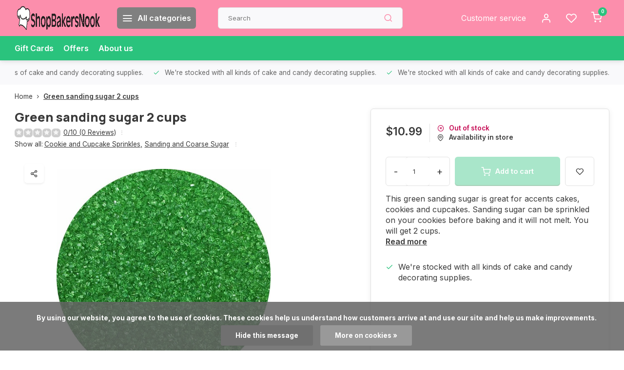

--- FILE ---
content_type: text/html;charset=utf-8
request_url: https://www.shopbakersnook.com/green-sanding-sugar-2-cups.html
body_size: 15334
content:
<!DOCTYPE html><html lang="us"><head><meta charset="utf-8"/><!-- [START] 'blocks/head.rain' --><!--

  (c) 2008-2026 Lightspeed Netherlands B.V.
  http://www.lightspeedhq.com
  Generated: 03-02-2026 @ 18:41:59

--><link rel="canonical" href="https://www.shopbakersnook.com/green-sanding-sugar-2-cups.html"/><link rel="alternate" href="https://www.shopbakersnook.com/index.rss" type="application/rss+xml" title="New products"/><link href="https://cdn.shoplightspeed.com/assets/cookielaw.css?2025-02-20" rel="stylesheet" type="text/css"/><meta name="robots" content="noodp,noydir"/><meta name="google-site-verification" content="o_AJp81HT8QPbhm0tAFmpvO1Q6pfuLPDoV1Wb0XXNbk"/><meta property="og:url" content="https://www.shopbakersnook.com/green-sanding-sugar-2-cups.html?source=facebook"/><meta property="og:site_name" content="ShopBakersNook"/><meta property="og:title" content="Green sanding sugar 2 cups"/><meta property="og:description" content="This green sanding sugar is great for accents cakes, cookies and cupcakes. Sanding sugar can be sprinkled on your cookies before baking and it will not melt. Yo"/><meta property="og:image" content="https://cdn.shoplightspeed.com/shops/662390/files/47941337/green-sanding-sugar-2-cups.jpg"/><script><!-- Clarity tracking code for http://www.shopbakersnook.com/ --><script>    (function(c,l,a,r,i,t,y){        c[a]=c[a]||function(){(c[a].q=c[a].q||[]).push(arguments)};        t=l.createElement(r);t.async=1;t.src="https://www.clarity.ms/tag/"+i+"?ref=bwt";        y=l.getElementsByTagName(r)[0];y.parentNode.insertBefore(t,y);    })(window, document, "clarity", "script", "czgh84ixi4");</script></script><script><!-- Meta Pixel Code --><script>
!function(f,b,e,v,n,t,s)
{if(f.fbq)return;n=f.fbq=function(){n.callMethod?
n.callMethod.apply(n,arguments):n.queue.push(arguments)};
if(!f._fbq)f._fbq=n;n.push=n;n.loaded=!0;n.version='2.0';
n.queue=[];t=b.createElement(e);t.async=!0;
t.src=v;s=b.getElementsByTagName(e)[0];
s.parentNode.insertBefore(t,s)}(window, document,'script',
'https://connect.facebook.net/en_US/fbevents.js');
fbq('init', '734819904488525');
fbq('track', 'PageView');
</script><noscript><img height="1" width="1" style="display:none"
src="https://www.facebook.com/tr?id=734819904488525&ev=PageView&noscript=1"
/></noscript><!-- End Meta Pixel Code --></script><script><meta name="google-site-verification" content="o_AJp81HT8QPbhm0tAFmpvO1Q6pfuLPDoV1Wb0XXNbk" /></script><!--[if lt IE 9]><script src="https://cdn.shoplightspeed.com/assets/html5shiv.js?2025-02-20"></script><![endif]--><!-- [END] 'blocks/head.rain' --><meta http-equiv="X-UA-Compatible" content="IE=edge" /><title>Green sanding sugar 2 cups - ShopBakersNook</title><meta name="description" content="This green sanding sugar is great for accents cakes, cookies and cupcakes. Sanding sugar can be sprinkled on your cookies before baking and it will not melt. Yo"><meta name="keywords" content="Green, sanding, sugar, 2, cups"><meta name="MobileOptimized" content="320"><meta name="HandheldFriendly" content="true"><meta name="viewport" content="width=device-width, initial-scale=1, initial-scale=1, minimum-scale=1, maximum-scale=1, user-scalable=no"><meta name="author" content="https://www.webdinge.nl/"><link rel="preload" href="https://fonts.googleapis.com/css2?family=Manrope:wght@800&amp;family=Inter:wght@400;600;700;800;900&display=swap" as="style"><link rel="preconnect" href="//cdn.webshopapp.com/" crossorigin><link rel="preconnect" href="https://fonts.googleapis.com"><link rel="preconnect" href="https://fonts.gstatic.com" crossorigin><link rel="dns-prefetch" href="//cdn.webshopapp.com/"><link rel="dns-prefetch" href="https://fonts.googleapis.com"><link rel="dns-prefetch" href="https://fonts.gstatic.com" crossorigin><link rel="preload" as="style" href="https://cdn.shoplightspeed.com/shops/662390/themes/16709/assets/department-v3-functions.css?20241207120627"><link rel="preload" as="style" href="https://cdn.shoplightspeed.com/shops/662390/themes/16709/assets/theme-department-v3.css?20241207120627"><link rel="preload" as="script" href="https://cdn.shoplightspeed.com/shops/662390/themes/16709/assets/department-v3-functions.js?20241207120627"><link rel="preload" as="script" href="https://cdn.shoplightspeed.com/shops/662390/themes/16709/assets/theme-department-v3.js?20241207120627"><link rel="shortcut icon" href="https://cdn.shoplightspeed.com/shops/662390/themes/16709/v/542859/assets/favicon.ico?20220607110514" type="image/x-icon" /><link href='https://fonts.googleapis.com/css2?family=Manrope:wght@800&amp;family=Inter:wght@400;600;700;800;900&display=swap' rel='stylesheet'><link rel="stylesheet" href="https://cdn.shoplightspeed.com/shops/662390/themes/16709/assets/department-v3-functions.css?20241207120627" /><link rel="stylesheet" href="https://cdn.shoplightspeed.com/shops/662390/themes/16709/assets/theme-department-v3.css?20241207120627" /><script src="https://cdn.shoplightspeed.com/shops/662390/themes/16709/assets/jquery-3-5-1-min.js?20241207120627"></script><script>window.WEBP_ENABLED = 0</script><script>
            window.lazySizesConfig = window.lazySizesConfig || {};
            window.lazySizesConfig.lazyClass = 'lazy';
            window.lazySizesConfig.customMedia = {
                '--small': '(max-width: 752.99px)', //mob
                '--medium': '(min-width: 753px) and (max-width: 991.99px)', // tab
                '--large': '(min-width: 992px)'
            };
            document.addEventListener('lazybeforeunveil', function(e){
                var bg = e.target.getAttribute('data-bg');
                if(bg){
                    e.target.style.backgroundImage = 'url(' + bg + ')';
                }
            });
        </script><script type="application/ld+json">
[
  {
    "@context": "https://schema.org/",
    "@type": "Organization",
    "url": "https://www.shopbakersnook.com/",
    "name": "ShopBakersNook",
    "legalName": "ShopBakersNook",
    "description": "This green sanding sugar is great for accents cakes, cookies and cupcakes. Sanding sugar can be sprinkled on your cookies before baking and it will not melt. Yo",
    "logo": "https://cdn.shoplightspeed.com/shops/662390/themes/16709/v/569054/assets/logo.png?20220713200655",
    "image": "https://cdn.shoplightspeed.com/shops/662390/themes/16709/assets/slide1-image.png?20241207120627",
    "contactPoint": {
      "@type": "ContactPoint",
      "contactType": "Customer service",
      "telephone": "734-429-1320"
    },
    "address": {
      "@type": "PostalAddress",
      "streetAddress": "901 W Michigan Ave",
      "addressLocality": "Saline",
      "postalCode": "48176",
      "addressCountry": "USA"
    }
      }
  ,
  {
  "@context": "https://schema.org",
  "@type": "BreadcrumbList",
    "itemListElement": [{
      "@type": "ListItem",
      "position": 1,
      "name": "Home",
      "item": "https://www.shopbakersnook.com/"
    },        {
      "@type": "ListItem",
      "position": 2,
      "name": "Green sanding sugar 2 cups",
      "item": "https://www.shopbakersnook.com/green-sanding-sugar-2-cups.html"
    }         ]
  }
            ,
    {
      "@context": "https://schema.org/",
      "@type": "Product", 
      "name": "Green sanding sugar 2 cups",
      "url": "https://www.shopbakersnook.com/green-sanding-sugar-2-cups.html",
      "productID": "49982277",
            "description": "This green sanding sugar is great for accents cakes, cookies and cupcakes. Sanding sugar can be sprinkled on your cookies before baking and it will not melt. You will get 2 cups.",      "image": [
            "https://cdn.shoplightspeed.com/shops/662390/files/47941337/1500x1500x2/green-sanding-sugar-2-cups.jpg"            ],
                  "sku": "8782",      "offers": {
        "@type": "Offer",
        "price": "10.99",
        "url": "https://www.shopbakersnook.com/green-sanding-sugar-2-cups.html",
        "priceValidUntil": "2027-02-03",
        "priceCurrency": "USD",
                "availability": "https://schema.org/OutOfStock"
              }
          }
      ]
</script></head><body><div class="main-container end-lines"><header id="header"><div class="inner-head"><div class="header flex flex-align-center flex-between container"><div class="logo flex flex-align-center  rect "><a href="https://www.shopbakersnook.com/" title="ShopBakersNook" ><img src="https://cdn.shoplightspeed.com/shops/662390/themes/16709/v/569661/assets/mobile-logo.png?20220713202442" alt="ShopBakersNook"width="240" height="60"  class="visible-mobile visible-tablet" /><img src="https://cdn.shoplightspeed.com/shops/662390/themes/16709/v/569054/assets/logo.png?20220713200655" alt="ShopBakersNook" width="240" height="60" class="visible-desktop"/></a><a class="all-cats btn-hover open_side" data-mposition="left" data-menu="cat_menu"><i class="icon-menu"></i><span class="visible-desktop">All categories</span></a></div><div class="search search-desk flex1 visible-desktop"><form action="https://www.shopbakersnook.com/search/" method="get"><div class="clearable-input flex"><input type="text" name="q" class="search-query" autocomplete="off" placeholder="Search" value="" x-webkit-speech/><span class="clear-search" data-clear-input><i class="icon-x"></i>Clear</span><button type="submit" class="btn"><i class="icon-search"></i></button></div></form><div class="autocomplete dropdown-menu" role="menu"><div class="products grid grid-3 container"></div><div class="notfound">No products found</div><div class="more container"><a class="btn btn1" href="#">View all results<span> (0)</span></a></div></div></div><div class="tools-wrap flex flex-align-center"><div class="tool service visible-desktop"><a class="flex flex-align-center btn-hover" href="https://www.shopbakersnook.com/service/">Customer service</a></div><div class="tool myacc"><a class="flex flex-align-center btn-hover open_side" href="javascript:;" data-menu="acc_login" data-mposition="right"><i class="icon-user"></i></a></div><div class="tool wishlist"><a class="flex flex-align-center btn-hover open_side" href="javascript:;" data-menu="acc_login" data-mposition="right"><i class="icon-heart"></i></a></div><div class="tool mini-cart"><a href="javascript:;" class="flex flex-column flex-align-center btn-hover open_side" data-menu="cart" data-mposition="right"><span class="i-wrap"><span class="ccnt">0</span><i class="icon-shopping-cart"></i></span></a></div></div></div><nav id="menu" class="nav list-inline menu_style1 visible-desktop"><div class="container"><ul class="menu list-inline"><li class="item"><a href="https://www.shopbakersnook.com/buy-gift-card/" title="Gift Cards">Gift Cards</a><li class="item"><a href="https://www.shopbakersnook.com/collection/offers/" title="Offers">Offers</a><li class="item ext"><a href="https://www.shopbakersnook.com/service/about/" title="About us">About us</a></ul></div></nav></div><div class="search visible-mobile visible-tablet search-mob"><form action="https://www.shopbakersnook.com/search/" method="get"><div class="clearable-input flex"><input type="text" name="q" class="search-query" autocomplete="off" placeholder="Search" value="" x-webkit-speech/><span class="clear-search" data-clear-input><i class="icon-x"></i>Clear</span><span class="btn"><i class="icon-search"></i></span></div></form><a class="flex flex-align-center btn-hover" href="https://www.shopbakersnook.com/service/"><i class="icon-help-circle"></i></a><a href="javascript:;" title="Compare products" class="open_side compare-trigger  hidden-desktop" data-menu="compare" data-mposition="right"><i class="icon-sliders icon_w_text"></i><span class="comp-cnt">0</span></a></div></header><div id="top"><div class="top container flex flex-align-center flex-between"><div class="usp-car swiper normal" id="carousel1090663867" data-sw-auto="true" data-sw-loop="true" ><div class="swiper-wrapper"><div class="usp swiper-slide"><a href="https://www.shopbakersnook.com/cake-decorating-supplies/" title="We're stocked with all kinds of cake and candy decorating supplies."><i class=" icon-check icon_w_text"></i><span class="usp-text">
               We're stocked with all kinds of cake and candy decorating supplies.
               <span class="usp-subtext"></span></span></a></div></div></div><div class="visible-desktop visible-tablet score-wrap-shadow"><div class="swipe__overlay swipe-module__overlay--end"></div></div></div></div><link href="https://cdn.shoplightspeed.com/shops/662390/themes/16709/assets/product.css?20241207120627" rel="stylesheet" type='text/css' /><script src="https://cdn.shoplightspeed.com/shops/662390/themes/16709/assets/product.js?20241207120627"></script><div class="product-content container"><div class="art_bread_wrap flex flex-between"><div class="breadcrumb-container flex flex-align-center flex-wrap"><a class="go-back hidden-desktop" href="javascript: history.go(-1)"><i class="icon-chevron-left icon_w_text"></i>Back</a><a class="visible-desktop " href="https://www.shopbakersnook.com/" title="Home">Home<i class="icon-chevron-right"></i></a><a href="https://www.shopbakersnook.com/green-sanding-sugar-2-cups.html" class="visible-desktop active">Green sanding sugar 2 cups</a></div></div><div class="flex flex-between flex-column"><div class="images item small p-carousel "><div class="header flex flex-column"><div class="title-wrap flex"><h1 class="title">Green sanding sugar 2 cups</h1></div><div class="single-meta flex flex-align-center flex-wrap"><div class="item-rating flex flex-align-center"><span class="star icon-star-full211 off"></span><span class="star icon-star-full211 off"></span><span class="star icon-star-full211 off"></span><span class="star icon-star-full211 off"></span><span class="star icon-star-full211 off"></span><a class="goSmoothly" data-click href="#reviews">0/10 (0 Reviews)</a><i class="icon_w_text text_w_icon icon-more-vertical"></i></div><span class="brand-name visible-desktop flex flex-align-center">Show all:
                  <a href="https://www.shopbakersnook.com/cookie-and-cupcake-sprinkles/" class="brand-name">Cookie and Cupcake Sprinkles<em>,</em></a><a href="https://www.shopbakersnook.com/cookie-and-cupcake-sprinkles/sanding-and-coarse-sugar/" class="brand-name">Sanding and Coarse Sugar</a><i class="icon_w_text text_w_icon icon-more-vertical"></i></span></div></div><div class="carousel-wrap flex flex-column"><div id="carouselMain" class="swiper-overflow"><div class="main-images swiper" data-sw-thumbs="true"><div class="label flex"></div><div class="media-labels label flex visible-desktop"><div class="media-btn share"><i class="icon-share-2"></i><div class="socials flex flex-align-center"><a onclick="return !window.open(this.href,'Green sanding sugar 2 cups', 'width=500,height=500')" href="https://twitter.com/intent/tweet?status=Green sanding sugar 2 cups+https://www.shopbakersnook.com/green-sanding-sugar-2-cups.html" class="btn-round" target="_blank"><i class="icon-twitter"></i></a><a onclick="return !window.open(this.href,'Green sanding sugar 2 cups', 'width=500,height=500')" href="https://www.facebook.com/sharer/sharer.php?u=https://www.shopbakersnook.com/green-sanding-sugar-2-cups.html&title=Green sanding sugar 2 cups" class="btn-round" target="_blank"><i class="icon-fb"></i></a><a onclick="return !window.open(this.href,'Green sanding sugar 2 cups', 'width=500,height=500')" href="https://pinterest.com/pin/create/button/?media=https://cdn.shoplightspeed.com/shops/662390/files/47941337/image.jpg&url=https://www.shopbakersnook.com/green-sanding-sugar-2-cups.html&is_video=false&description=Green sanding sugar 2 cups" class="btn-round" target="_blank"><i class="icon-pinterest1"></i></a><a href="https://api.whatsapp.com/send?text=Green sanding sugar 2 cups+https://www.shopbakersnook.com/green-sanding-sugar-2-cups.html"><i class="icon-whatsapp"></i></a></div></div></div><div class="swiper-wrapper"><div class="swiper-slide"><a href=" https://cdn.shoplightspeed.com/shops/662390/files/47941337/green-sanding-sugar-2-cups.jpg" data-fancybox="gallery" class=""><picture class="flex"><img src="https://cdn.shoplightspeed.com/assets/blank.gif?2025-02-20" data-src="https://cdn.shoplightspeed.com/shops/662390/files/47941337/700x700x2/green-sanding-sugar-2-cups.jpg" alt="Green sanding sugar 2 cups" class="lazy img-responsive" width="500" height="500" /></picture></a></div></div></div><div class="swiper-pagination" id="page106318063"></div><div class="swiper-scrollbar" id="scroll209818694"></div><a class="swiper-prev btn-hover" id="control1234194348"><i class="icon-chevron-left"></i></a><a class="swiper-next btn-hover" id="control801214032"><i class="icon-chevron-right"></i></a></div><div id="carouselThumb" class="swiper-overflow"><div class="thumb-images swiper visible-desktop"><div class="swiper-wrapper"><span class="swiper-slide square small square"><picture><img src="https://cdn.shoplightspeed.com/assets/blank.gif?2025-02-20" data-src="https://cdn.shoplightspeed.com/shops/662390/files/47941337/green-sanding-sugar-2-cups.jpg" alt="Green sanding sugar 2 cups" class="lazy" width="80" height="80" /></picture></span></div></div><a class="swiper-prev btn-hover" id="control1751743915"><i class="icon-chevron-left"></i></a><a class="swiper-next btn-hover" id="control748569772"><i class="icon-chevron-right"></i></a></div></div></div><div class="meta item"><form action="https://www.shopbakersnook.com/cart/add/82056318/" id="product_configure_form" method="post" ><div class="pr-st-wrap flex"><div class="pricing"><span class="item-price"><span class="reg_p">$10.99 </span></span></div><div class="stock-level"><span class="color-red"><i class="icon-x-circle icon_w_text"></i>Out of stock</span><span class="omni-location-inventory" data-ocdata="https://www.shopbakersnook.com/product-inventory/?id=82056318"><a class="open_side flex flex-align-center" data-mposition="right" data-menu="omni" data-selection=""><i class="icon_w_text icon-map-pin"></i>Availability in store</a></span></div></div><div class="product-add  custom-select checkbox" data-product_id="49982277"><input type="hidden" name="bundle_id" id="product_configure_bundle_id" value=""></div><div class="adding flex flex-align-center make-sticky"><div class="errors"><span class="subtitle">Required fields:</span><ul class="config_errors"></ul></div><div class="quantity-input flex1"><div class="input-wrap is_pp"><a href="javascript:;" class="down quantity-btn " data-way="down">-</a><input type="number" pattern="/d*" name="quantity" value="1" ><a href="javascript:;" class="up quantity-btn " data-way="up">+</a></div></div><button type="submit" class="pp_is_add_btn pb flex2 btn btn1 disabled stay" title="Add to cart"><i class="icon-shopping-cart icon_w_text"></i><span class="ct_small">Add to cart</span></button><a class="wl-btn btn-hover open_side" href="javascript:;" data-menu="acc_login" data-mposition="right"><i class="icon-heart"></i></a></div><div id="clockdiv" class="co_timer flex flex-align-center"><b>Shipped today?</b> You have got:
     <div class="timer flex flex-align-center"><span class="days" style="display:none;"></span><span class="hours"></span>:
        <span class="minutes"></span>:
        <span class="seconds"></span></div></div><div class="description">This green sanding sugar is great for accents cakes, cookies and cupcakes. Sanding sugar can be sprinkled on your cookies before baking and it will not melt. You will get 2 cups.<a href="#description" class="goSmoothly" data-click>Read more</a></div></form><div class="product-usps"><div class="prod-usp flex"><i class="icon-check icon_w_text"></i><span>We're stocked with all kinds of cake and candy decorating supplies. </span></div></div></div></div></div><nav class="product-menu visible-desktop"><div class="container flex"><ul class="list-inline flex1"><li><a href="#sec_2" class="goMenu">Reviews</a></li><li><a href="#sec_3" class="goMenu">Recently viewed</a></li></ul><div class="secondary_add flex flex-align-center"><img class="lazy" src="https://cdn.shoplightspeed.com/shops/662390/files/47941337/40x40x2/green-sanding-sugar-2-cups.jpg" alt="Green sanding sugar 2 cups" width="40" height="40" /><span class="flex1"><span class="sec-title">Green sanding sugar 2 cups</span><div class="pricing"><span class="item-price"><span class="reg_p">$10.99</span></span></div></span><button type="submit" class="pp_is_add_btn add_sec btn btn1 disabled stay" title="Add to cart"><i class="icon-shopping-cart"></i></button></div></div></nav><section class="product-desc flex flex-between flex-column container"><div class="col-left flex flex-column"><div id="sec_1" class="spacer"></div><div id="sec_2" class="spacer"><div class="reviews product-block" id="reviews"><div class="menu-toggle"><span class="title">
      Reviews
      <div class="item-rating flex flex-align-center"><span class="star icon-star-full211 off"></span><span class="star icon-star-full211 off"></span><span class="star icon-star-full211 off"></span><span class="star icon-star-full211 off"></span><span class="star icon-star-full211 off"></span><span class="act_score">0/10</span></div><i class="icon_w_text icon-chevron-down visible-mobile visible-tablet"></i></span><div class="toggle flex-column"><div class="header flex flex-column">
                  No reviews found
              </div><div class="reviews-inner scroll flex2"></div><a href="#writeareview" data-fancybox class="btn btn2">Add your review</a></div></div><div class="wd-popup" id="writeareview" style="display:none;"><form id="gui-form" action="https://www.shopbakersnook.com/account/reviewPost/49982277/" method="post"><input type="hidden" name="key" value="20459e2d39985c3a56effadd364140ed"/><div class="title">Add your review</div><label for="gui-form-name">Name: <em>*</em></label><input id="gui-form-name" class="gui-validate" type="text" name="name" value="" placeholder="Name" required/><label for="gui-form-name">E-mail:<em>*</em><em>(Your email address will not be published)</em></label><input id="gui-form-name" class="gui-validate" name="email" value="" placeholder="E-mail" type="text"><div class="gui-field"><label for="gui-form-name">Score: <em>*</em></label><fieldset class="rating flex flex-align-center"><input type="radio" id="star5" name="score" value="5" /><label for="star5" title=""><i class="star icon-star-full211"></i></label><input type="radio" id="star4" name="score" value="4" /><label for="star4" title=""><i class="star icon-star-full211"></i></label><input type="radio" id="star3" name="score" value="3" /><label for="star3" title=""><i class="star icon-star-full211"></i></label><input type="radio" id="star2" name="score" value="2" /><label for="star2" title=""><i class="star icon-star-full211"></i></label><input type="radio" id="star1" name="score" value="1" required /><label for="star1" title=""><i class="star icon-star-full211"></i></label></fieldset><div class="points flex"><fieldset class="flex flex-column flex1 left-col"><div class="point flex flex-align-center"><label for="plus1" title="" class="pi"><i class="icon-plus"></i></label><input type="text" name="plus" id="plus1" value="" /></div><div class="point flex flex-align-center"><label for="plus2" title="" class="pi"><i class="icon-plus"></i></label><input type="text" name="plus" id="plus2" value="" /></div><div class="point flex flex-align-center"><label for="plus3" title="" class="pi"><i class="icon-plus"></i></label><input type="text" name="plus" id="plus3" value="" /></div></fieldset><fieldset class="flex flex-column flex1 right-col"><div class="point flex flex-align-center"><label for="minus1" title="" class="pi"><i class="icon-minus"></i></label><input type="text" name="minus" id="minus1" value="" /></div><div class="point flex flex-align-center"><label for="minus2" title="" class="pi"><i class="icon-minus"></i></label><input type="text" name="minus" id="minus2" value="" /></div><div class="point flex flex-align-center"><label for="minus3" title="" class="pi"><i class="icon-minus"></i></label><input type="text" name="minus" id="minus3" value="" /></div></fieldset></div></div><label for="gui-form-review">Review: <em>*</em></label><textarea id="gui-form-review" class="gui-validate" name="review" placeholder="Review" style="width:100%;" required></textarea><div class="rating-error alert-error flex flex-align-center"><i class="icon_w_text icon-x"></i><span>Please tell us the amount of stars you give ths product</span></div><button type="submit" class="add_review btn btn1" title="Add your review">Add your review</button></form></div></div><script>
  $(function(){
    
    $('.add_review').on('click', function(e){
      e.preventDefault()
      var set_stars = $('.rating input:checked').val()
      if( typeof set_stars != 'undefined' ){
        $('.rating-error').css('display', 'none')
        var points = []
        $('.points input').each(function(){
          if($(this).val() != '' ){
            points.push({[$(this).attr('name') == 'plus' ? 'plus' : 'minus'] : $(this).val() });
          }
        });
        $.ajax({
          url: $('#gui-form').attr('action'),
          type: "POST",
          data :{
            key: $('#gui-form input[name=key]').val(),
            name: $('#gui-form input[name=name]').val() + JSON.stringify(points),
            email: $('#gui-form input[name=email]').val(),
            score: $('.rating input:checked').val(),
            review: $('#gui-form-review').val()
          },
          success: function(data) {
            location.href='https://www.shopbakersnook.com/services/challenge/';
          }
        });
      } else{
        $('.rating-error').css('display', 'flex')
      }
    });
  });
</script></div><div id="sec_3" class="spacer"><div id="related"><div class="menu-toggle"><span class="title">Recently viewed<i class="icon_w_text icon-chevron-down visible-mobile visible-tablet"></i></span><div class="toggle flex-column"><div class="item item-list small-list small-list-pp flex" data-handle="https://www.shopbakersnook.com/green-sanding-sugar-2-cups.html" data-vid="82056318" data-extrainfo="stockship"><div class="item-image-container  small square"><a href="https://www.shopbakersnook.com/green-sanding-sugar-2-cups.html" title="Green sanding sugar 2 cups"><img src="https://cdn.shoplightspeed.com/assets/blank.gif?2025-02-20" data-src="https://cdn.shoplightspeed.com/shops/662390/files/47941337/100x100x2/green-sanding-sugar-2-cups.jpg" alt="Green sanding sugar 2 cups" class="lazy" width="80" height="80" /></a></div><div class="item-meta-container flex1 flex flex-column"><div class="item-rating flex flex-align-center"><span class="star icon-star-full211 off"></span><span class="star icon-star-full211 off"></span><span class="star icon-star-full211 off"></span><span class="star icon-star-full211 off"></span><span class="star icon-star-full211 off"></span></div><a class="item-name" href="https://www.shopbakersnook.com/green-sanding-sugar-2-cups.html" title="Green sanding sugar 2 cups"> Green sanding sugar 2 cups</a><div class="item-price-container with-vat flex"><span class="item-price">
                         $10.99                                  </span><span class="vat">Excl. tax</span></div></div><div class="item-price-container with-vat flex flex-column"><a href="https://www.shopbakersnook.com/green-sanding-sugar-2-cups.html" class="go btn btn1"><i class="icon-chevron-right"></i></a></div></div></div></div></div><div id="sec_4" class="spacer"></div></div><div class="col-right flex flex-column"><div id="sec_5" class="spacer"></div><div id="sec_6" class="spacer"></div><div id="sec_7" class="spacer"></div></div></section><section class="product-desc  is_last_block"><div id="sec_8" class="is_fullwidth container" class="spacer"></div></section><script>
  var pp_url = 'https://www.shopbakersnook.com/green-sanding-sugar-2-cups.html'
</script><script>
  $(function(){
    const cur_date = new Date();  
    const start = new Date('2026-02-03T08:00:00') 
    const deadline = new Date('2026-02-03T14:00:00') 
    const cur_day_nr = new Date().getDay();
    const show_days = [2,3,4,5,6]
   //console.log(cur_day_nr, show_days)
    if(cur_date < deadline && cur_date > start && show_days.includes(cur_day_nr)){
      initializeClock('clockdiv', deadline);
    } else {
      $('#clockdiv').hide()
    }
  });
</script><footer id="footer" ><div class="footer-usps"><div class="container"><div class="flex flex-align-center"><div class="usp-car swiper normal is-start" id="carousel1624424267"  data-sw-auto="true" data-sw-loop="true"><div class="swipe__overlay swipe-module__overlay--end"></div><div class="swiper-wrapper"><div class="usp swiper-slide"><a href="https://www.shopbakersnook.com/cake-decorating-supplies/" title="We&#039;re stocked with all kinds of cake and candy decorating supplies."><i class=" icon-check icon_w_text"></i><span class="usp-text">
                 We're stocked with all kinds of cake and candy decorating supplies.
                 <span class="usp-subtext"></span></span></a></div></div></div></div></div></div><div class="footer-columns"><div class="container flex flex-wrap"><div class="cust-service contact-links flex2 flex flex-column"><span class="title opening flex flex-align-center">Customer service<a href="https://www.shopbakersnook.com/service/" title="Customer service"></a></span><div class="cust-col-wrap flex"><div class="flex1 flex flex-column"><div class="service-block flex flex-align-center"><i class="serv-icon icon-help-circle icon_w_text"></i><a href="https://www.shopbakersnook.com/service/#faq" class="flex flex-align-center">Frequently asked questions</a></div><div class="service-block flex flex-align-center"><i class="serv-icon icon-phone icon_w_text"></i><a href="tel:734-429-1320">734-429-1320</a></div><div class="service-block flex flex-align-center"><i class="serv-icon icon-navigation icon_w_text"></i><a href="/cdn-cgi/l/email-protection#b5c6d4d9d0c6f5c6dddac5d7d4ded0c7c6dbdadade9bd6dad8"><span class="__cf_email__" data-cfemail="d2a1b3beb7a192a1babda2b0b3b9b7a0a1bcbdbdb9fcb1bdbf">[email&#160;protected]</span></a></div><picture><img class="lazy " src="https://cdn.shoplightspeed.com/assets/blank.gif?2025-02-20" data-src="https://cdn.shoplightspeed.com/shops/662390/themes/16709/assets/tm-ts.svg?20241207120627" alt="" width="100" height="30"/></picture></div><div class="flex1 flex flex-column hidden-mobile"><a href="https://www.shopbakersnook.com/service/payment-methods/" title="Payment methods">Payment methods</a><a href="https://www.shopbakersnook.com/service/shipping-returns/" title="Shipping &amp; returns">Shipping &amp; returns</a><a href="https://www.shopbakersnook.com/service/" title="Customer support">Contact</a><a href="https://www.shopbakersnook.com/account/" title="My account">My account</a></div></div></div><div class="flex1 flex flex-column visible-mobile cust-service is-usefull"><span class="title  flex flex-between flex-align-center">Usefull links<i class="btn-hover icon-chevron-down hidden-desktop"></i></span><div class="flex1 flex flex-column toggle"><a href="https://www.shopbakersnook.com/service/payment-methods/" title="Payment methods">Payment methods</a><a href="https://www.shopbakersnook.com/service/shipping-returns/" title="Shipping &amp; returns">Shipping &amp; returns</a><a href="https://www.shopbakersnook.com/service/" title="Customer support">Contact</a><a href="https://www.shopbakersnook.com/account/" title="My account">My account</a></div></div><div class="info-links flex1 flex flex-column cust-service"><span class="title  flex flex-between flex-align-center">Information<i class="btn-hover icon-chevron-down  hidden-desktop"></i></span><div class="flex1 flex flex-column toggle"><a href="https://www.shopbakersnook.com/service/about/" title="About us">About us</a><a href="https://www.shopbakersnook.com/catalog/" title="Categories">Categories</a></div></div><div class="footer-company cust-service flex1 flex flex-column"><span class="title  flex flex-between flex-align-center">Contact information<i class="btn-hover icon-chevron-down  hidden-desktop"></i></span><div class="cust-col-wrap flex toggle"><div class="text addre flex flex-column"><span>ShopBakersNook</span><span>901 W Michigan Ave</span><span>48176, Saline</span><span>USA</span></div></div></div></div></div><div class="footer-newsletter"><div class="container flex flex-align-center flex-between flex-wrap"><form id="form-newsletter" action="https://www.shopbakersnook.com/account/newsletter/" method="post" class="flex flex-align-center flex2 flex-wrap"><span class="title">Never miss promotions or discounts again?</span><input type="hidden" name="key" value="20459e2d39985c3a56effadd364140ed" /><div class="flex flex-align-center"><input type="text" name="email" tabindex="2" placeholder="Email address" class="form-control"/><button type="submit" class="btn btn1">Subscribe</button></div></form><div class="socials flex flex-align-center flex1 flex-wrap"><a href="https://www.facebook.com/bakersnookcakesrock" class="btn-hover" title="Facebook" target="_blank" rel="noopener"><i class="icon-fb"></i></a><a href="https://www.instagram.com/bakersnookcakes/" class="btn-hover" target="_blank" rel="noopener"><i class=" icon-instagram"></i></a></div></div></div><div class="copyright"><div class="container flex flex-between flex-column"><div class="c-links flex flex-column"><div class="extra-links"><a title="General terms &amp; conditions" href="https://www.shopbakersnook.com/service/general-terms-conditions/">General terms &amp; conditions</a><a title="Privacy policy" href="https://www.shopbakersnook.com/service/privacy-policy/">Privacy policy</a><a title="Sitemap" href="https://www.shopbakersnook.com/sitemap/">Sitemap</a></div><div class="theme-by">&#169; ShopBakersNook<span>- Theme made by <a rel="nofollow" style="color:#ff6000;!important" title="Webdinge.nl" href="https://www.webdinge.nl">Webdinge</a></span></div></div><div class="payments flex flex-align-center flex-wrap"><a href="https://www.shopbakersnook.com/service/payment-methods/" title="Cash" class="paym"><picture><img src="https://cdn.shoplightspeed.com/assets/blank.gif?2025-02-20" data-src="https://cdn.shoplightspeed.com/shops/662390/themes/16709/assets/p-cash.png?20241207120627" alt="Cash" width="40" height="28" class="lazy"/></picture></a><a href="https://www.shopbakersnook.com/service/payment-methods/" title="Giftcard" class="paym"><picture><img src="https://cdn.shoplightspeed.com/assets/blank.gif?2025-02-20" data-src="https://cdn.shoplightspeed.com/shops/662390/themes/16709/assets/p-giftcard.png?20241207120627" alt="Giftcard" width="40" height="28" class="lazy"/></picture></a><a href="https://www.shopbakersnook.com/service/payment-methods/" title="Credit Card" class="paym"><picture><img src="https://cdn.shoplightspeed.com/assets/blank.gif?2025-02-20" data-src="https://cdn.shoplightspeed.com/shops/662390/themes/16709/assets/p-creditcard.png?20241207120627" alt="Credit Card" width="40" height="28" class="lazy"/></picture></a><a href="https://www.shopbakersnook.com/service/payment-methods/" title="MasterCard" class="paym"><picture><img src="https://cdn.shoplightspeed.com/assets/blank.gif?2025-02-20" data-src="https://cdn.shoplightspeed.com/shops/662390/themes/16709/assets/p-mastercard.png?20241207120627" alt="MasterCard" width="40" height="28" class="lazy"/></picture></a><a href="https://www.shopbakersnook.com/service/payment-methods/" title="Visa" class="paym"><picture><img src="https://cdn.shoplightspeed.com/assets/blank.gif?2025-02-20" data-src="https://cdn.shoplightspeed.com/shops/662390/themes/16709/assets/p-visa.png?20241207120627" alt="Visa" width="40" height="28" class="lazy"/></picture></a><a href="https://www.shopbakersnook.com/service/payment-methods/" title="Discover Card" class="paym"><picture><img src="https://cdn.shoplightspeed.com/assets/blank.gif?2025-02-20" data-src="https://cdn.shoplightspeed.com/shops/662390/themes/16709/assets/p-discover.png?20241207120627" alt="Discover Card" width="40" height="28" class="lazy"/></picture></a><a href="https://www.shopbakersnook.com/service/payment-methods/" title="PayPal" class="paym"><picture><img src="https://cdn.shoplightspeed.com/assets/blank.gif?2025-02-20" data-src="https://cdn.shoplightspeed.com/shops/662390/themes/16709/assets/p-paypalcp.png?20241207120627" alt="PayPal" width="40" height="28" class="lazy"/></picture></a><a href="https://www.shopbakersnook.com/service/payment-methods/" title="Venmo" class="paym"><picture><img src="https://cdn.shoplightspeed.com/assets/blank.gif?2025-02-20" data-src="https://cdn.shoplightspeed.com/shops/662390/themes/16709/assets/p-venmo.png?20241207120627" alt="Venmo" width="40" height="28" class="lazy"/></picture></a></div></div></div></footer></div><div class="menu--overlay"></div><link rel="stylesheet" media="print" onload="this.media='all'; this.onload=null;" href="https://cdn.shoplightspeed.com/shops/662390/themes/16709/assets/jquery-fancybox-min.css?20241207120627"><link rel="stylesheet" media="print" onload="this.media='all'; this.onload=null;" href="https://cdn.shoplightspeed.com/shops/662390/themes/16709/assets/custom.css?20241207120627"><script data-cfasync="false" src="/cdn-cgi/scripts/5c5dd728/cloudflare-static/email-decode.min.js"></script><script src="https://cdn.shoplightspeed.com/shops/662390/themes/16709/assets/department-v3-functions.js?20241207120627" defer></script><script src="https://cdn.shoplightspeed.com/shops/662390/themes/16709/assets/theme-department-v3.js?20241207120627" defer></script><script src="https://cdn.shoplightspeed.com/shops/662390/themes/16709/assets/jquery-fancybox-min.js?20241207120627" defer></script><script src="https://cdn.shoplightspeed.com/shops/662390/themes/16709/assets/swiper-min.js?20241207120627" defer></script><script>
        var ajaxTranslations = {"VAT":"Tax","Online and in-store prices may differ":"Online and in-store prices may differ","Stock information is currently unavailable for this product. Please try again later.":"Stock information is currently unavailable for this product. Please try again later.","Last updated":"Last updated","Today at":"Today at","Sold out":"Sold out","Online":"Online","Away":"Away","Offline":"Offline","Open chat":"Open chat","Leave a message":"Leave a message","Available in":"Available in","Excl. VAT":"Excl. tax","Incl. VAT":"Incl. tax","Brands":"Brands","Popular products":"Popular products","Newest products":"Newest products","Products":"Products","Free":"Free","Now opened":"Now opened","Visiting hours":"Visiting hours","View product":"View product","Show":"Show","Hide":"Hide","Total":"Total","Add":"Add","Wishlist":"Wish List","Information":"Information","Add to wishlist":"Add to wishlist","Compare":"Compare","Add to compare":"Add to compare","Items":"Items","Related products":"Related products","Article number":"Article number","Brand":"Brand","Availability":"Availability","Delivery time":"Delivery time","In stock":"In stock","Out of stock":"Out of stock","Sale":"Sale","Quick shop":"Quick shop","Edit":"Edit","Checkout":"Checkout","Unit price":"Unit price","Make a choice":"Make a choice","reviews":"reviews","Qty":"Amount","More info":"More info","Continue shopping":"Continue shopping","This article has been added to your cart":"This article has been added to your cart","has been added to your shopping cart":"has been added to your shopping cart","Delete":"Delete","Reviews":"Reviews","Read more":"Read more","Read less":"Read less","Discount":"Discount","Save":"Save","Description":"Description","Your cart is empty":"Your cart is empty","Year":"Year","Month":"Month","Day":"Day","Hour":"Hour","Minute":"Minute","Days":"Days","Hours":"Hours","Minutes":"Minutes","Seconds":"Seconds","Select":"Select","Search":"Search","Show more":"Show more","Show less":"Show less","Deal expired":"Deal expired","Open":"Open","Closed":"Closed","Next":"Next","Previous":"Previous","View cart":"View cart","Live chat":"Live chat","":""},
            cust_serv_today = '07.00 -15.00',
            shop_locale = 'en-US',
            searchUrl = 'https://www.shopbakersnook.com/search/',
            compareUrl = 'https://www.shopbakersnook.com/compare/',
            shopUrl = 'https://www.shopbakersnook.com/',
            shop_domains_assets = 'https://cdn.shoplightspeed.com/shops/662390/themes/16709/assets/',
            dom_static = 'https://cdn.shoplightspeed.com/shops/662390/',
            second_image = '0',
            shop_curr = '$',
            hide_curr = false,
            b2b = '1',
            headlines_height = 1080,
            setting_hide_review_stars = '0',
            show_stock_level = '1',
            strict = '',
            img_greyed = '0',
            hide_brandname = '0',
            img_reg = '240x200',
            img_dim = 'x2',
            img_border = 'small square',
            wishlistUrl = 'https://www.shopbakersnook.com/account/wishlist/?format=json',
            account = false;
                        var stockship_trans = "Only $ left"
                        var showLevelsAs = 'show_levels';
                             </script><script>
            $(function(){
                customerService('07.00 -15.00', '2')
            });
        </script><aside class="mob-men-slide left_handed"><div data-menu="cat_menu"><div class="sideMenu"><div class="section-title flex flex-align-center flex-between"><span class="title flex1">Categories</span><a class="close-btn" href="javascript:;" data-slide="close"><i class="icon-x"></i></a></div><a href="https://www.shopbakersnook.com/cake-decorating-supplies/" title="Cake Decorating Supplies" class="nav-item is-cat has-children flex flex-align-center flex-between">Cake Decorating Supplies<i class="btn-hover icon-chevron-right" data-slide="forward"></i></a><div class="subsection section-content"><div class="section-title flex flex-align-center flex-between"><span class="title flex1">Cake Decorating Supplies</span><a class="close-btn" href="javascript:;" data-slide="close"><i class="icon-x"></i></a></div><a href="#" data-slide="back" class="btn-hover go-back flex flex-align-center"><i class="icon-chevron-left icon_w_text"></i>Back to categories</a><a href="https://www.shopbakersnook.com/cake-decorating-supplies/birthday-candles/" title="Birthday Candles" class="nav-item is-cat  flex flex-align-center flex-between">
          Birthday Candles 
      	</a><a href="https://www.shopbakersnook.com/cake-decorating-supplies/birthday-cake-kits/" title="Birthday Cake Kits" class="nav-item is-cat  flex flex-align-center flex-between">
          Birthday Cake Kits 
      	</a><a href="https://www.shopbakersnook.com/cake-decorating-supplies/buttercream-icing-ready-to-use/" title="Buttercream Icing Ready to Use" class="nav-item is-cat  flex flex-align-center flex-between">
          Buttercream Icing Ready to Use 
      	</a><a href="https://www.shopbakersnook.com/cake-decorating-supplies/cake-boxes-and-cupcake-boxes/" title="Cake Boxes and Cupcake Boxes" class="nav-item is-cat  flex flex-align-center flex-between">
          Cake Boxes and Cupcake Boxes 
      	</a><a href="https://www.shopbakersnook.com/cake-decorating-supplies/cake-doilies/" title="Cake Doilies" class="nav-item is-cat  flex flex-align-center flex-between">
          Cake Doilies 
      	</a><a href="https://www.shopbakersnook.com/cake-decorating-supplies/cake-drums/" title="Cake Drums" class="nav-item is-cat  flex flex-align-center flex-between">
          Cake Drums 
      	</a><a href="https://www.shopbakersnook.com/cake-decorating-supplies/cake-dummies/" title="Cake Dummies" class="nav-item is-cat  flex flex-align-center flex-between">
          Cake Dummies 
      	</a><a href="https://www.shopbakersnook.com/cake-decorating-supplies/cake-decorating-tips/" title="Cake Decorating Tips" class="nav-item is-cat  flex flex-align-center flex-between">
          Cake Decorating Tips 
      	</a><a href="https://www.shopbakersnook.com/cake-decorating-supplies/cake-and-pastry-fillings/" title="Cake and Pastry Fillings" class="nav-item is-cat  flex flex-align-center flex-between">
          Cake and Pastry Fillings 
      	</a><a href="https://www.shopbakersnook.com/cake-decorating-supplies/cake-spatulas/" title="Cake Spatulas" class="nav-item is-cat  flex flex-align-center flex-between">
          Cake Spatulas 
      	</a><a href="https://www.shopbakersnook.com/cake-decorating-supplies/cake-stencils-presses-and-decorating-kits/" title="Cake Stencils, Presses and Decorating Kits" class="nav-item is-cat  flex flex-align-center flex-between">
          Cake Stencils, Presses and Decorating Kits 
      	</a><a href="https://www.shopbakersnook.com/cake-decorating-supplies/decorating-gel-sparkle-gel-and-edible-glitter/" title="Decorating Gel, Sparkle Gel and Edible Glitter" class="nav-item is-cat  flex flex-align-center flex-between">
          Decorating Gel, Sparkle Gel and Edible Glitter 
      	</a><a href="https://www.shopbakersnook.com/cake-decorating-supplies/flavoring-for-cakes/" title="Flavoring for Cakes" class="nav-item is-cat  flex flex-align-center flex-between">
          Flavoring for Cakes 
      	</a><a href="https://www.shopbakersnook.com/cake-decorating-supplies/foil-covered-cake-boards/" title="Foil Covered Cake Boards" class="nav-item is-cat  flex flex-align-center flex-between">
          Foil Covered Cake Boards 
      	</a><a href="https://www.shopbakersnook.com/cake-decorating-supplies/food-coloring/" title="Food Coloring " class="nav-item is-cat  flex flex-align-center flex-between">
          Food Coloring  
      	</a><a href="https://www.shopbakersnook.com/cake-decorating-supplies/masonite-cake-boards/" title="Masonite Cake Boards" class="nav-item is-cat  flex flex-align-center flex-between">
          Masonite Cake Boards 
      	</a><a href="https://www.shopbakersnook.com/cake-decorating-supplies/pastry-bags-for-decorating/" title="Pastry Bags for Decorating" class="nav-item is-cat  flex flex-align-center flex-between">
          Pastry Bags for Decorating 
      	</a><a href="https://www.shopbakersnook.com/cake-decorating-supplies/waxed-and-unwaxed-cake-boards/" title="Waxed and Unwaxed Cake Boards" class="nav-item is-cat  flex flex-align-center flex-between">
          Waxed and Unwaxed Cake Boards 
      	</a></div><a href="https://www.shopbakersnook.com/cake-pans/" title="Cake Pans" class="nav-item is-cat has-children flex flex-align-center flex-between">Cake Pans<i class="btn-hover icon-chevron-right" data-slide="forward"></i></a><div class="subsection section-content"><div class="section-title flex flex-align-center flex-between"><span class="title flex1">Cake Pans</span><a class="close-btn" href="javascript:;" data-slide="close"><i class="icon-x"></i></a></div><a href="#" data-slide="back" class="btn-hover go-back flex flex-align-center"><i class="icon-chevron-left icon_w_text"></i>Back to categories</a><a href="https://www.shopbakersnook.com/cake-pans/bread-pie-and-tart-pans/" title="Bread, Pie and Tart Pans" class="nav-item is-cat  flex flex-align-center flex-between">
          Bread, Pie and Tart Pans 
      	</a><a href="https://www.shopbakersnook.com/cake-pans/round-cake-pans/" title="Round Cake Pans" class="nav-item is-cat  flex flex-align-center flex-between">
          Round Cake Pans 
      	</a><a href="https://www.shopbakersnook.com/cake-pans/shaped-cake-pans/" title="Shaped Cake Pans" class="nav-item is-cat  flex flex-align-center flex-between">
          Shaped Cake Pans 
      	</a><a href="https://www.shopbakersnook.com/cake-pans/sheet-cake-pans/" title="Sheet Cake Pans" class="nav-item is-cat  flex flex-align-center flex-between">
          Sheet Cake Pans 
      	</a><a href="https://www.shopbakersnook.com/cake-pans/springform-cheesecake-pans/" title="Springform Cheesecake Pans" class="nav-item is-cat  flex flex-align-center flex-between">
          Springform Cheesecake Pans 
      	</a><a href="https://www.shopbakersnook.com/cake-pans/square-cake-pans/" title="Square Cake Pans" class="nav-item is-cat  flex flex-align-center flex-between">
          Square Cake Pans 
      	</a></div><a href="https://www.shopbakersnook.com/candy-making-supplies/" title="Candy Making Supplies" class="nav-item is-cat has-children flex flex-align-center flex-between">Candy Making Supplies<i class="btn-hover icon-chevron-right" data-slide="forward"></i></a><div class="subsection section-content"><div class="section-title flex flex-align-center flex-between"><span class="title flex1">Candy Making Supplies</span><a class="close-btn" href="javascript:;" data-slide="close"><i class="icon-x"></i></a></div><a href="#" data-slide="back" class="btn-hover go-back flex flex-align-center"><i class="icon-chevron-left icon_w_text"></i>Back to categories</a><a href="https://www.shopbakersnook.com/candy-making-supplies/candy-crunches-and-fillings/" title="Candy Crunches and Fillings" class="nav-item is-cat  flex flex-align-center flex-between">
          Candy Crunches and Fillings 
      	</a><a href="https://www.shopbakersnook.com/candy-making-supplies/candy-cups/" title="Candy Cups" class="nav-item is-cat  flex flex-align-center flex-between">
          Candy Cups 
      	</a><a href="https://www.shopbakersnook.com/candy-making-supplies/candy-gift-boxes-and-supplies/" title="Candy Gift Boxes and Supplies" class="nav-item is-cat has-children flex flex-align-center flex-between">
          Candy Gift Boxes and Supplies<i class="btn-hover icon-chevron-right" data-slide="forward"></i></a><div class="subsection section-content"><div class="section-title flex flex-align-center flex-between"><span class="title flex1">Candy Gift Boxes and Supplies</span><a class="close-btn" href="javascript:;" data-slide="close"><i class="icon-x"></i></a></div><a href="#" data-slide="back" class="btn-hover go-back flex flex-align-center"><i class="icon-chevron-left icon_w_text"></i>Back to candy making supplies</a><a href="https://www.shopbakersnook.com/candy-making-supplies/candy-gift-boxes-and-supplies/candy-pads/" title="Candy Pads" class="nav-item is-cat  flex flex-align-center flex-between">Candy Pads
                              </a><a href="https://www.shopbakersnook.com/candy-making-supplies/candy-gift-boxes-and-supplies/candy-trays/" title="Candy Trays" class="nav-item is-cat  flex flex-align-center flex-between">Candy Trays
                              </a><a href="https://www.shopbakersnook.com/candy-making-supplies/candy-gift-boxes-and-supplies/candy-wrapping-foils/" title="Candy Wrapping Foils" class="nav-item is-cat  flex flex-align-center flex-between">Candy Wrapping Foils
                              </a><a href="https://www.shopbakersnook.com/candy-making-supplies/candy-gift-boxes-and-supplies/stretch-loops/" title="Stretch Loops " class="nav-item is-cat  flex flex-align-center flex-between">Stretch Loops 
                              </a></div><a href="https://www.shopbakersnook.com/candy-making-supplies/candy-making-tools/" title="Candy Making Tools" class="nav-item is-cat  flex flex-align-center flex-between">
          Candy Making Tools 
      	</a><a href="https://www.shopbakersnook.com/candy-making-supplies/cellophane-bags-and-sucker-sticks/" title="Cellophane Bags and Sucker Sticks" class="nav-item is-cat  flex flex-align-center flex-between">
          Cellophane Bags and Sucker Sticks 
      	</a><a href="https://www.shopbakersnook.com/candy-making-supplies/chocolate-molds/" title="Chocolate Molds" class="nav-item is-cat has-children flex flex-align-center flex-between">
          Chocolate Molds<i class="btn-hover icon-chevron-right" data-slide="forward"></i></a><div class="subsection section-content"><div class="section-title flex flex-align-center flex-between"><span class="title flex1">Chocolate Molds</span><a class="close-btn" href="javascript:;" data-slide="close"><i class="icon-x"></i></a></div><a href="#" data-slide="back" class="btn-hover go-back flex flex-align-center"><i class="icon-chevron-left icon_w_text"></i>Back to candy making supplies</a><a href="https://www.shopbakersnook.com/candy-making-supplies/chocolate-molds/animal-chocolate-molds/" title="Animal Chocolate Molds" class="nav-item is-cat  flex flex-align-center flex-between">Animal Chocolate Molds
                              </a><a href="https://www.shopbakersnook.com/candy-making-supplies/chocolate-molds/baby-chocolate-molds/" title="Baby Chocolate Molds" class="nav-item is-cat  flex flex-align-center flex-between">Baby Chocolate Molds
                              </a><a href="https://www.shopbakersnook.com/candy-making-supplies/chocolate-molds/filled-chocolate-molds/" title="Filled Chocolate Molds" class="nav-item is-cat  flex flex-align-center flex-between">Filled Chocolate Molds
                              </a><a href="https://www.shopbakersnook.com/candy-making-supplies/chocolate-molds/flower-chocolate-molds/" title="Flower Chocolate Molds" class="nav-item is-cat  flex flex-align-center flex-between">Flower Chocolate Molds
                              </a><a href="https://www.shopbakersnook.com/candy-making-supplies/chocolate-molds/hard-candy-molds/" title="Hard Candy Molds" class="nav-item is-cat  flex flex-align-center flex-between">Hard Candy Molds
                              </a><a href="https://www.shopbakersnook.com/candy-making-supplies/chocolate-molds/miscellaneous-chocolate-molds/" title="Miscellaneous Chocolate Molds" class="nav-item is-cat  flex flex-align-center flex-between">Miscellaneous Chocolate Molds
                              </a><a href="https://www.shopbakersnook.com/candy-making-supplies/chocolate-molds/religious-chocolate-molds/" title="Religious Chocolate Molds" class="nav-item is-cat  flex flex-align-center flex-between">Religious Chocolate Molds
                              </a><a href="https://www.shopbakersnook.com/candy-making-supplies/chocolate-molds/wedding-chocolate-molds/" title="Wedding Chocolate Molds" class="nav-item is-cat  flex flex-align-center flex-between">Wedding Chocolate Molds
                              </a></div><a href="https://www.shopbakersnook.com/candy-making-supplies/flavoring-and-coloring-for-chocolate/" title="Flavoring and Coloring for Chocolate" class="nav-item is-cat  flex flex-align-center flex-between">
          Flavoring and Coloring for Chocolate 
      	</a><a href="https://www.shopbakersnook.com/candy-making-supplies/merckens-and-peters-melting-chocolates/" title="Merckens and Peters Melting Chocolates" class="nav-item is-cat  flex flex-align-center flex-between">
          Merckens and Peters Melting Chocolates 
      	</a></div><a href="https://www.shopbakersnook.com/cookie-making-supplies/" title="Cookie Making Supplies" class="nav-item is-cat has-children flex flex-align-center flex-between">Cookie Making Supplies<i class="btn-hover icon-chevron-right" data-slide="forward"></i></a><div class="subsection section-content"><div class="section-title flex flex-align-center flex-between"><span class="title flex1">Cookie Making Supplies</span><a class="close-btn" href="javascript:;" data-slide="close"><i class="icon-x"></i></a></div><a href="#" data-slide="back" class="btn-hover go-back flex flex-align-center"><i class="icon-chevron-left icon_w_text"></i>Back to categories</a><a href="https://www.shopbakersnook.com/cookie-making-supplies/cookie-cutters/" title="Cookie Cutters" class="nav-item is-cat  flex flex-align-center flex-between">
          Cookie Cutters 
      	</a><a href="https://www.shopbakersnook.com/cookie-making-supplies/cookie-decorating-tools/" title="Cookie Decorating Tools" class="nav-item is-cat  flex flex-align-center flex-between">
          Cookie Decorating Tools 
      	</a><a href="https://www.shopbakersnook.com/cookie-making-supplies/cookie-icing-ready-to-use/" title="Cookie Icing Ready to Use" class="nav-item is-cat  flex flex-align-center flex-between">
          Cookie Icing Ready to Use 
      	</a><a href="https://www.shopbakersnook.com/cookie-making-supplies/cookie-pans-and-cooling-racks/" title="Cookie Pans and Cooling Racks" class="nav-item is-cat  flex flex-align-center flex-between">
          Cookie Pans and Cooling Racks 
      	</a></div><a href="https://www.shopbakersnook.com/cookie-and-cupcake-sprinkles/" title="Cookie and Cupcake Sprinkles" class="nav-item is-cat has-children flex flex-align-center flex-between">Cookie and Cupcake Sprinkles<i class="btn-hover icon-chevron-right" data-slide="forward"></i></a><div class="subsection section-content"><div class="section-title flex flex-align-center flex-between"><span class="title flex1">Cookie and Cupcake Sprinkles</span><a class="close-btn" href="javascript:;" data-slide="close"><i class="icon-x"></i></a></div><a href="#" data-slide="back" class="btn-hover go-back flex flex-align-center"><i class="icon-chevron-left icon_w_text"></i>Back to categories</a><a href="https://www.shopbakersnook.com/cookie-and-cupcake-sprinkles/dragees-and-sugar-pearls/" title="Dragees and Sugar Pearls" class="nav-item is-cat  flex flex-align-center flex-between">
          Dragees and Sugar Pearls 
      	</a><a href="https://www.shopbakersnook.com/cookie-and-cupcake-sprinkles/jimmies-sprinkles/" title="Jimmies Sprinkles" class="nav-item is-cat  flex flex-align-center flex-between">
          Jimmies Sprinkles 
      	</a><a href="https://www.shopbakersnook.com/cookie-and-cupcake-sprinkles/nonpareil-sprinkles/" title="Nonpareil Sprinkles" class="nav-item is-cat  flex flex-align-center flex-between">
          Nonpareil Sprinkles 
      	</a><a href="https://www.shopbakersnook.com/cookie-and-cupcake-sprinkles/sanding-and-coarse-sugar/" title="Sanding and Coarse Sugar" class="nav-item is-cat  flex flex-align-center flex-between">
          Sanding and Coarse Sugar 
      	</a><a href="https://www.shopbakersnook.com/cookie-and-cupcake-sprinkles/shaped-sprinkles/" title="Shaped Sprinkles" class="nav-item is-cat  flex flex-align-center flex-between">
          Shaped Sprinkles 
      	</a></div><a href="https://www.shopbakersnook.com/cupcake-making-supplies/" title="Cupcake Making Supplies" class="nav-item is-cat has-children flex flex-align-center flex-between">Cupcake Making Supplies<i class="btn-hover icon-chevron-right" data-slide="forward"></i></a><div class="subsection section-content"><div class="section-title flex flex-align-center flex-between"><span class="title flex1">Cupcake Making Supplies</span><a class="close-btn" href="javascript:;" data-slide="close"><i class="icon-x"></i></a></div><a href="#" data-slide="back" class="btn-hover go-back flex flex-align-center"><i class="icon-chevron-left icon_w_text"></i>Back to categories</a><a href="https://www.shopbakersnook.com/cupcake-making-supplies/cupcake-liners/" title="Cupcake Liners" class="nav-item is-cat  flex flex-align-center flex-between">
          Cupcake Liners 
      	</a><a href="https://www.shopbakersnook.com/cupcake-making-supplies/cupcake-pans/" title="Cupcake Pans" class="nav-item is-cat  flex flex-align-center flex-between">
          Cupcake Pans 
      	</a><a href="https://www.shopbakersnook.com/cupcake-making-supplies/cupcake-picks/" title="Cupcake Picks" class="nav-item is-cat  flex flex-align-center flex-between">
          Cupcake Picks 
      	</a><a href="https://www.shopbakersnook.com/cupcake-making-supplies/cupcake-stands/" title="Cupcake Stands" class="nav-item is-cat  flex flex-align-center flex-between">
          Cupcake Stands 
      	</a><a href="https://www.shopbakersnook.com/cupcake-making-supplies/edible-cupcake-toppers/" title="Edible Cupcake Toppers" class="nav-item is-cat  flex flex-align-center flex-between">
          Edible Cupcake Toppers 
      	</a></div><a href="https://www.shopbakersnook.com/fondant-and-gum-paste-supplies/" title="Fondant and Gum Paste Supplies" class="nav-item is-cat has-children flex flex-align-center flex-between">Fondant and Gum Paste Supplies<i class="btn-hover icon-chevron-right" data-slide="forward"></i></a><div class="subsection section-content"><div class="section-title flex flex-align-center flex-between"><span class="title flex1">Fondant and Gum Paste Supplies</span><a class="close-btn" href="javascript:;" data-slide="close"><i class="icon-x"></i></a></div><a href="#" data-slide="back" class="btn-hover go-back flex flex-align-center"><i class="icon-chevron-left icon_w_text"></i>Back to categories</a><a href="https://www.shopbakersnook.com/fondant-and-gum-paste-supplies/fondant-and-gum-paste-cutters/" title="Fondant and Gum Paste Cutters" class="nav-item is-cat  flex flex-align-center flex-between">
          Fondant and Gum Paste Cutters 
      	</a><a href="https://www.shopbakersnook.com/fondant-and-gum-paste-supplies/fondant-and-gum-paste-flowers/" title="Fondant and Gum Paste Flowers" class="nav-item is-cat  flex flex-align-center flex-between">
          Fondant and Gum Paste Flowers 
      	</a><a href="https://www.shopbakersnook.com/fondant-and-gum-paste-supplies/fondant-and-gum-paste-flower-making-accessories/" title="Fondant and Gum Paste Flower Making Accessories" class="nav-item is-cat  flex flex-align-center flex-between">
          Fondant and Gum Paste Flower Making Accessories 
      	</a><a href="https://www.shopbakersnook.com/fondant-and-gum-paste-supplies/fondant-and-gum-paste-molds/" title="Fondant and Gum Paste Molds" class="nav-item is-cat  flex flex-align-center flex-between">
          Fondant and Gum Paste Molds 
      	</a><a href="https://www.shopbakersnook.com/fondant-and-gum-paste-supplies/fondant-and-gum-paste-ready-to-use/" title="Fondant and Gum Paste Ready to Use" class="nav-item is-cat  flex flex-align-center flex-between">
          Fondant and Gum Paste Ready to Use 
      	</a><a href="https://www.shopbakersnook.com/fondant-and-gum-paste-supplies/luster-dust-and-petal-dust/" title="Luster Dust and Petal Dust" class="nav-item is-cat  flex flex-align-center flex-between">
          Luster Dust and Petal Dust 
      	</a><a href="https://www.shopbakersnook.com/fondant-and-gum-paste-supplies/ready-to-use-fondant-and-gum-paste-icing/" title="Ready to use Fondant and Gum Paste Icing" class="nav-item is-cat  flex flex-align-center flex-between">
          Ready to use Fondant and Gum Paste Icing 
      	</a></div><a href="https://www.shopbakersnook.com/holiday-and-special-occasion-decorating-supplies/" title="Holiday and Special Occasion  Decorating Supplies" class="nav-item is-cat has-children flex flex-align-center flex-between">Holiday and Special Occasion  Decorating Supplies<i class="btn-hover icon-chevron-right" data-slide="forward"></i></a><div class="subsection section-content"><div class="section-title flex flex-align-center flex-between"><span class="title flex1">Holiday and Special Occasion  Decorating Supplies</span><a class="close-btn" href="javascript:;" data-slide="close"><i class="icon-x"></i></a></div><a href="#" data-slide="back" class="btn-hover go-back flex flex-align-center"><i class="icon-chevron-left icon_w_text"></i>Back to categories</a><a href="https://www.shopbakersnook.com/holiday-and-special-occasion-decorating-supplies/baby-shower-decorating-supplies/" title="Baby Shower Decorating Supplies" class="nav-item is-cat  flex flex-align-center flex-between">
          Baby Shower Decorating Supplies 
      	</a><a href="https://www.shopbakersnook.com/holiday-and-special-occasion-decorating-supplies/christmas-decorating-supplies/" title="Christmas Decorating Supplies" class="nav-item is-cat has-children flex flex-align-center flex-between">
          Christmas Decorating Supplies<i class="btn-hover icon-chevron-right" data-slide="forward"></i></a><div class="subsection section-content"><div class="section-title flex flex-align-center flex-between"><span class="title flex1">Christmas Decorating Supplies</span><a class="close-btn" href="javascript:;" data-slide="close"><i class="icon-x"></i></a></div><a href="#" data-slide="back" class="btn-hover go-back flex flex-align-center"><i class="icon-chevron-left icon_w_text"></i>Back to holiday and special occasion  decorating supplies</a><a href="https://www.shopbakersnook.com/holiday-and-special-occasion-decorating-supplies/christmas-decorating-supplies/christmas-candy-and-cookie-gift-boxes/" title="Christmas Candy and Cookie Gift Boxes" class="nav-item is-cat  flex flex-align-center flex-between">Christmas Candy and Cookie Gift Boxes
                              </a><a href="https://www.shopbakersnook.com/holiday-and-special-occasion-decorating-supplies/christmas-decorating-supplies/christmas-pans/" title="Christmas Pans" class="nav-item is-cat  flex flex-align-center flex-between">Christmas Pans
                              </a><a href="https://www.shopbakersnook.com/holiday-and-special-occasion-decorating-supplies/christmas-decorating-supplies/christmas-chocolate-molds/" title="Christmas Chocolate Molds" class="nav-item is-cat  flex flex-align-center flex-between">Christmas Chocolate Molds
                              </a><a href="https://www.shopbakersnook.com/holiday-and-special-occasion-decorating-supplies/christmas-decorating-supplies/christmas-cookie-cutters/" title="Christmas Cookie Cutters" class="nav-item is-cat  flex flex-align-center flex-between">Christmas Cookie Cutters
                              </a><a href="https://www.shopbakersnook.com/holiday-and-special-occasion-decorating-supplies/christmas-decorating-supplies/christmas-cupcake-and-cookie-sprinkles/" title="Christmas Cupcake and Cookie Sprinkles" class="nav-item is-cat  flex flex-align-center flex-between">Christmas Cupcake and Cookie Sprinkles
                              </a><a href="https://www.shopbakersnook.com/holiday-and-special-occasion-decorating-supplies/christmas-decorating-supplies/christmas-cupcake-liners/" title="Christmas Cupcake Liners" class="nav-item is-cat  flex flex-align-center flex-between">Christmas Cupcake Liners
                              </a><a href="https://www.shopbakersnook.com/holiday-and-special-occasion-decorating-supplies/christmas-decorating-supplies/christmas-cupcake-decorations/" title="Christmas Cupcake Decorations" class="nav-item is-cat  flex flex-align-center flex-between">Christmas Cupcake Decorations
                              </a><a href="https://www.shopbakersnook.com/holiday-and-special-occasion-decorating-supplies/christmas-decorating-supplies/christmas-gift-bags/" title="Christmas Gift Bags" class="nav-item is-cat  flex flex-align-center flex-between">Christmas Gift Bags
                              </a><a href="https://www.shopbakersnook.com/holiday-and-special-occasion-decorating-supplies/christmas-decorating-supplies/gingerbread-houses-and-accessories/" title="Gingerbread Houses and Accessories" class="nav-item is-cat  flex flex-align-center flex-between">Gingerbread Houses and Accessories
                              </a><a href="https://www.shopbakersnook.com/holiday-and-special-occasion-decorating-supplies/christmas-decorating-supplies/hanukkah-decorating-supplies/" title="Hanukkah Decorating Supplies" class="nav-item is-cat  flex flex-align-center flex-between">Hanukkah Decorating Supplies
                              </a></div><a href="https://www.shopbakersnook.com/holiday-and-special-occasion-decorating-supplies/easter-decorating-supplies/" title="Easter Decorating Supplies" class="nav-item is-cat has-children flex flex-align-center flex-between">
          Easter Decorating Supplies<i class="btn-hover icon-chevron-right" data-slide="forward"></i></a><div class="subsection section-content"><div class="section-title flex flex-align-center flex-between"><span class="title flex1">Easter Decorating Supplies</span><a class="close-btn" href="javascript:;" data-slide="close"><i class="icon-x"></i></a></div><a href="#" data-slide="back" class="btn-hover go-back flex flex-align-center"><i class="icon-chevron-left icon_w_text"></i>Back to holiday and special occasion  decorating supplies</a><a href="https://www.shopbakersnook.com/holiday-and-special-occasion-decorating-supplies/easter-decorating-supplies/easter-boxes/" title="Easter Boxes" class="nav-item is-cat  flex flex-align-center flex-between">Easter Boxes
                              </a><a href="https://www.shopbakersnook.com/holiday-and-special-occasion-decorating-supplies/easter-decorating-supplies/easter-cake-pans/" title="Easter Cake Pans" class="nav-item is-cat  flex flex-align-center flex-between">Easter Cake Pans
                              </a><a href="https://www.shopbakersnook.com/holiday-and-special-occasion-decorating-supplies/easter-decorating-supplies/easter-chocolate-molds/" title="Easter Chocolate Molds" class="nav-item is-cat  flex flex-align-center flex-between">Easter Chocolate Molds
                              </a><a href="https://www.shopbakersnook.com/holiday-and-special-occasion-decorating-supplies/easter-decorating-supplies/easter-cookie-cutters/" title="Easter Cookie Cutters" class="nav-item is-cat  flex flex-align-center flex-between">Easter Cookie Cutters
                              </a><a href="https://www.shopbakersnook.com/holiday-and-special-occasion-decorating-supplies/easter-decorating-supplies/easter-cupcake-and-cookie-sprinkles/" title="Easter Cupcake and Cookie Sprinkles" class="nav-item is-cat  flex flex-align-center flex-between">Easter Cupcake and Cookie Sprinkles
                              </a><a href="https://www.shopbakersnook.com/holiday-and-special-occasion-decorating-supplies/easter-decorating-supplies/easter-cupcake-liners/" title="Easter Cupcake Liners " class="nav-item is-cat  flex flex-align-center flex-between">Easter Cupcake Liners 
                              </a><a href="https://www.shopbakersnook.com/holiday-and-special-occasion-decorating-supplies/easter-decorating-supplies/easter-cupcake-decorations/" title="Easter Cupcake Decorations" class="nav-item is-cat  flex flex-align-center flex-between">Easter Cupcake Decorations
                              </a><a href="https://www.shopbakersnook.com/holiday-and-special-occasion-decorating-supplies/easter-decorating-supplies/easter-gift-bags/" title="Easter Gift Bags" class="nav-item is-cat  flex flex-align-center flex-between">Easter Gift Bags
                              </a></div><a href="https://www.shopbakersnook.com/holiday-and-special-occasion-decorating-supplies/fall-decorating-supplies/" title="Fall Decorating Supplies" class="nav-item is-cat  flex flex-align-center flex-between">
          Fall Decorating Supplies 
      	</a><a href="https://www.shopbakersnook.com/holiday-and-special-occasion-decorating-supplies/graduation-decorating-supplies/" title="Graduation Decorating Supplies" class="nav-item is-cat  flex flex-align-center flex-between">
          Graduation Decorating Supplies 
      	</a><a href="https://www.shopbakersnook.com/holiday-and-special-occasion-decorating-supplies/halloween-decorating-supplies/" title="Halloween Decorating Supplies" class="nav-item is-cat has-children flex flex-align-center flex-between">
          Halloween Decorating Supplies<i class="btn-hover icon-chevron-right" data-slide="forward"></i></a><div class="subsection section-content"><div class="section-title flex flex-align-center flex-between"><span class="title flex1">Halloween Decorating Supplies</span><a class="close-btn" href="javascript:;" data-slide="close"><i class="icon-x"></i></a></div><a href="#" data-slide="back" class="btn-hover go-back flex flex-align-center"><i class="icon-chevron-left icon_w_text"></i>Back to holiday and special occasion  decorating supplies</a><a href="https://www.shopbakersnook.com/holiday-and-special-occasion-decorating-supplies/halloween-decorating-supplies/halloween-gift-boxes/" title="Halloween Gift Boxes" class="nav-item is-cat  flex flex-align-center flex-between">Halloween Gift Boxes
                              </a><a href="https://www.shopbakersnook.com/holiday-and-special-occasion-decorating-supplies/halloween-decorating-supplies/halloween-cake-pans/" title="Halloween Cake Pans" class="nav-item is-cat  flex flex-align-center flex-between">Halloween Cake Pans
                              </a><a href="https://www.shopbakersnook.com/holiday-and-special-occasion-decorating-supplies/halloween-decorating-supplies/halloween-chocolate-molds/" title="Halloween Chocolate Molds" class="nav-item is-cat  flex flex-align-center flex-between">Halloween Chocolate Molds
                              </a><a href="https://www.shopbakersnook.com/holiday-and-special-occasion-decorating-supplies/halloween-decorating-supplies/halloween-cookie-cutters/" title="Halloween Cookie Cutters" class="nav-item is-cat  flex flex-align-center flex-between">Halloween Cookie Cutters
                              </a><a href="https://www.shopbakersnook.com/holiday-and-special-occasion-decorating-supplies/halloween-decorating-supplies/halloween-cupcake-and-cookie-sprinkles/" title="Halloween Cupcake and Cookie Sprinkles" class="nav-item is-cat  flex flex-align-center flex-between">Halloween Cupcake and Cookie Sprinkles
                              </a><a href="https://www.shopbakersnook.com/holiday-and-special-occasion-decorating-supplies/halloween-decorating-supplies/halloween-cupcake-liners/" title="Halloween Cupcake Liners" class="nav-item is-cat  flex flex-align-center flex-between">Halloween Cupcake Liners
                              </a><a href="https://www.shopbakersnook.com/holiday-and-special-occasion-decorating-supplies/halloween-decorating-supplies/halloween-cupcake-decorations/" title="Halloween Cupcake Decorations" class="nav-item is-cat  flex flex-align-center flex-between">Halloween Cupcake Decorations
                              </a><a href="https://www.shopbakersnook.com/holiday-and-special-occasion-decorating-supplies/halloween-decorating-supplies/halloween-gift-bags/" title="Halloween Gift Bags" class="nav-item is-cat  flex flex-align-center flex-between">Halloween Gift Bags
                              </a></div><a href="https://www.shopbakersnook.com/holiday-and-special-occasion-decorating-supplies/mardi-gras-decorating-supplies/" title="Mardi Gras Decorating Supplies" class="nav-item is-cat  flex flex-align-center flex-between">
          Mardi Gras Decorating Supplies 
      	</a><a href="https://www.shopbakersnook.com/holiday-and-special-occasion-decorating-supplies/mothers-day-and-fathers-day-decorating-supplies/" title="Mother&#039;s Day and Father&#039;s Day Decorating Supplies" class="nav-item is-cat  flex flex-align-center flex-between">
          Mother&#039;s Day and Father&#039;s Day Decorating Supplies 
      	</a><a href="https://www.shopbakersnook.com/holiday-and-special-occasion-decorating-supplies/patriotic-decorating-supplies/" title="Patriotic Decorating Supplies" class="nav-item is-cat  flex flex-align-center flex-between">
          Patriotic Decorating Supplies 
      	</a><a href="https://www.shopbakersnook.com/holiday-and-special-occasion-decorating-supplies/religious-cake-decorating-supplies/" title="Religious Cake Decorating Supplies" class="nav-item is-cat  flex flex-align-center flex-between">
          Religious Cake Decorating Supplies 
      	</a><a href="https://www.shopbakersnook.com/holiday-and-special-occasion-decorating-supplies/st-patricks-day-decorating-supplies/" title="St. Patrick&#039;s Day Decorating Supplies" class="nav-item is-cat  flex flex-align-center flex-between">
          St. Patrick&#039;s Day Decorating Supplies 
      	</a><a href="https://www.shopbakersnook.com/holiday-and-special-occasion-decorating-supplies/wedding-decorating-supplies/" title="Wedding Decorating Supplies" class="nav-item is-cat has-children flex flex-align-center flex-between">
          Wedding Decorating Supplies<i class="btn-hover icon-chevron-right" data-slide="forward"></i></a><div class="subsection section-content"><div class="section-title flex flex-align-center flex-between"><span class="title flex1">Wedding Decorating Supplies</span><a class="close-btn" href="javascript:;" data-slide="close"><i class="icon-x"></i></a></div><a href="#" data-slide="back" class="btn-hover go-back flex flex-align-center"><i class="icon-chevron-left icon_w_text"></i>Back to holiday and special occasion  decorating supplies</a><a href="https://www.shopbakersnook.com/holiday-and-special-occasion-decorating-supplies/wedding-decorating-supplies/anniversary-cake-decorating-supplies/" title="Anniversary Cake Decorating Supplies" class="nav-item is-cat  flex flex-align-center flex-between">Anniversary Cake Decorating Supplies
                              </a><a href="https://www.shopbakersnook.com/holiday-and-special-occasion-decorating-supplies/wedding-decorating-supplies/cake-plates-and-pillars/" title="Cake Plates and Pillars" class="nav-item is-cat  flex flex-align-center flex-between">Cake Plates and Pillars
                              </a><a href="https://www.shopbakersnook.com/holiday-and-special-occasion-decorating-supplies/wedding-decorating-supplies/cake-stands/" title="Cake Stands" class="nav-item is-cat  flex flex-align-center flex-between">Cake Stands
                              </a><a href="https://www.shopbakersnook.com/holiday-and-special-occasion-decorating-supplies/wedding-decorating-supplies/monogram-wedding-cake-toppers/" title="Monogram Wedding Cake Toppers" class="nav-item is-cat  flex flex-align-center flex-between">Monogram Wedding Cake Toppers
                              </a><a href="https://www.shopbakersnook.com/holiday-and-special-occasion-decorating-supplies/wedding-decorating-supplies/wedding-cake-toppers/" title="Wedding Cake Toppers" class="nav-item is-cat  flex flex-align-center flex-between">Wedding Cake Toppers
                              </a></div><a href="https://www.shopbakersnook.com/holiday-and-special-occasion-decorating-supplies/valentines-day-decorating-supplies/" title="Valentine&#039;s Day Decorating Supplies" class="nav-item is-cat has-children flex flex-align-center flex-between">
          Valentine&#039;s Day Decorating Supplies<i class="btn-hover icon-chevron-right" data-slide="forward"></i></a><div class="subsection section-content"><div class="section-title flex flex-align-center flex-between"><span class="title flex1">Valentine&#039;s Day Decorating Supplies</span><a class="close-btn" href="javascript:;" data-slide="close"><i class="icon-x"></i></a></div><a href="#" data-slide="back" class="btn-hover go-back flex flex-align-center"><i class="icon-chevron-left icon_w_text"></i>Back to holiday and special occasion  decorating supplies</a><a href="https://www.shopbakersnook.com/holiday-and-special-occasion-decorating-supplies/valentines-day-decorating-supplies/valentines-day-gift-boxes/" title="Valentine&#039;s Day Gift Boxes" class="nav-item is-cat  flex flex-align-center flex-between">Valentine&#039;s Day Gift Boxes
                              </a><a href="https://www.shopbakersnook.com/holiday-and-special-occasion-decorating-supplies/valentines-day-decorating-supplies/valentines-day-cake-pans/" title="Valentine&#039;s Day Cake Pans" class="nav-item is-cat  flex flex-align-center flex-between">Valentine&#039;s Day Cake Pans
                              </a><a href="https://www.shopbakersnook.com/holiday-and-special-occasion-decorating-supplies/valentines-day-decorating-supplies/valentines-day-chocolate-molds/" title="Valentine&#039;s Day Chocolate Molds" class="nav-item is-cat  flex flex-align-center flex-between">Valentine&#039;s Day Chocolate Molds
                              </a><a href="https://www.shopbakersnook.com/holiday-and-special-occasion-decorating-supplies/valentines-day-decorating-supplies/valentines-day-cookie-cutters/" title="Valentine&#039;s Day Cookie Cutters" class="nav-item is-cat  flex flex-align-center flex-between">Valentine&#039;s Day Cookie Cutters
                              </a><a href="https://www.shopbakersnook.com/holiday-and-special-occasion-decorating-supplies/valentines-day-decorating-supplies/valentines-day-cupcake-and-cookie-sprinkles/" title="Valentine&#039;s Day Cupcake and Cookie Sprinkles" class="nav-item is-cat  flex flex-align-center flex-between">Valentine&#039;s Day Cupcake and Cookie Sprinkles
                              </a><a href="https://www.shopbakersnook.com/holiday-and-special-occasion-decorating-supplies/valentines-day-decorating-supplies/valentines-day-cupcake-liners/" title="Valentine&#039;s Day Cupcake Liners" class="nav-item is-cat  flex flex-align-center flex-between">Valentine&#039;s Day Cupcake Liners
                              </a><a href="https://www.shopbakersnook.com/holiday-and-special-occasion-decorating-supplies/valentines-day-decorating-supplies/valentines-day-cupcake-decorations/" title="Valentine&#039;s Day Cupcake Decorations" class="nav-item is-cat  flex flex-align-center flex-between">Valentine&#039;s Day Cupcake Decorations
                              </a><a href="https://www.shopbakersnook.com/holiday-and-special-occasion-decorating-supplies/valentines-day-decorating-supplies/valentines-day-gift-bags/" title="Valentine&#039;s Day Gift Bags" class="nav-item is-cat  flex flex-align-center flex-between">Valentine&#039;s Day Gift Bags
                              </a></div></div><a href="https://www.shopbakersnook.com/kitchen-gadgets/" title="Kitchen Gadgets" class="nav-item is-cat  flex flex-align-center flex-between">Kitchen Gadgets</a><a href="https://www.shopbakersnook.com/candies-and-sweet-treats/" title="Candies and Sweet Treats" class="nav-item is-cat has-children flex flex-align-center flex-between">Candies and Sweet Treats<i class="btn-hover icon-chevron-right" data-slide="forward"></i></a><div class="subsection section-content"><div class="section-title flex flex-align-center flex-between"><span class="title flex1">Candies and Sweet Treats</span><a class="close-btn" href="javascript:;" data-slide="close"><i class="icon-x"></i></a></div><a href="#" data-slide="back" class="btn-hover go-back flex flex-align-center"><i class="icon-chevron-left icon_w_text"></i>Back to categories</a><a href="https://www.shopbakersnook.com/candies-and-sweet-treats/jams/" title="Jams" class="nav-item is-cat  flex flex-align-center flex-between">
          Jams 
      	</a><a href="https://www.shopbakersnook.com/candies-and-sweet-treats/fudge/" title="Fudge" class="nav-item is-cat  flex flex-align-center flex-between">
          Fudge 
      	</a><a href="https://www.shopbakersnook.com/candies-and-sweet-treats/bulk-candies-and-snacks/" title="Bulk Candies and Snacks" class="nav-item is-cat  flex flex-align-center flex-between">
          Bulk Candies and Snacks 
      	</a><a href="https://www.shopbakersnook.com/candies-and-sweet-treats/hard-candies/" title="Hard Candies" class="nav-item is-cat  flex flex-align-center flex-between">
          Hard Candies 
      	</a><a href="https://www.shopbakersnook.com/candies-and-sweet-treats/licorice/" title="Licorice" class="nav-item is-cat  flex flex-align-center flex-between">
          Licorice 
      	</a></div><div class="ext-menu"><a class="nav-item ext flex flex-align-center" href="https://www.shopbakersnook.com/collection/offers/" title="Offers">Offers</a><a class="nav-item flex ext flex-align-center" href="https://www.shopbakersnook.com/service/about/" title="About us">About us</a><a class="nav-item ext flex flex-align-center" href="https://www.shopbakersnook.com/service/" title="Customer service">Customer service</a><a class="nav-item ext flex flex-align-center" href="https://www.shopbakersnook.com/account/" title="My account">My account</a></div></div></div></aside><aside class="mob-men-slide right_handed"><div data-menu="acc_login"><div class="popup-inner flex flex-column login"><div class="section-title flex flex-align-center flex-between"><span class="title flex1 flex flex-align-center"><img src="" class="added_img" width="60" height="60" style="display:none;" /><span class="flex1"><span class="added_title"></span>
        Login
      </span></span><a class="close-btn" href="javascript:;" data-slide="close"><i class="icon-x"></i></a></div><div class="section-content"><div class="login"><form action="https://www.shopbakersnook.com/account/loginPost/" method="post" id="form_login_1660800194"><input name="key" value="20459e2d39985c3a56effadd364140ed" type="hidden"><input name="type" value="login" type="hidden"><input name="email" placeholder="E-mail" type="text" autocomplete="off"><div class="pass"><input name="password" placeholder="Password" type="password" autocomplete="off" id="togglePass"><button class="show_pass" type="button">Show</button></div><a href="#" onclick="$('#form_login_1660800194').submit();" title="Inloggen" class="btn btn1">Login</a><a class="f-pass" href="https://www.shopbakersnook.com/account/password/" title="Forgot your password?">Forgot your password?</a></form></div><div class="register"><div class="title">Register</div><p>By creating a customer account, your information will be automatically added to each order in the order form.</p><div class="usp flex flex-align-center"><i class="color-green icon-check icon_w_text"></i><span class="usp-text">All your orders and returns in one place</span></div><div class="usp flex flex-align-center"><i class="color-green icon-check icon_w_text"></i><span class="usp-text">The ordering process is even faster</span></div><div class="usp flex flex-align-center"><i class="color-green icon-check icon_w_text"></i><span class="usp-text">Your shopping cart stored, always and everywhere</span></div><a class="btn btn1" href="https://www.shopbakersnook.com/account/register/">Register</a></div></div></div></div><div data-menu="cart"><div class="popup-inner flex flex-column cart"><div class="section-title flex flex-align-center flex-between"><span class="title flex1 flex flex-align-center"><img src="" class="added_img" width="60" height="60" style="display:none;" /><span class="flex1"><span class="added_title"></span>
        Cart
      </span></span><a class="close-btn" href="javascript:;" data-slide="close"><i class="icon-x"></i></a></div><div class="section-content widget-inner flex flex-column"><div class="widget_content flex flex-column"><span class="loader large"></span><div class="cart-container"><div class="products-empty">Your cart is empty</div></div></div></div><div class="cart-info "><div class="total"><div class="shipc flex flex-align-center flex-between"></div><div class="shipc tot flex flex-align-center flex-between"><span>Total</span><span class="amount">$0.00</span></div><a href="https://www.shopbakersnook.com/cart/" class="checkout btn btn1" title="Cart">View cart<i class="text_w_icon icon-arrow-right-circle"></i></a></div></div></div></div><div data-menu="wasadded"><div class="popup-inner flex flex-column wasadded"><div class="section-title flex flex-align-center flex-between"><span class="title flex1 flex flex-align-center"><img src="" class="added_img" width="60" height="60" style="display:none;" /><span class="flex1"><span class="added_title"></span>
        has been added to your shopping cart
      </span></span><a class="close-btn" href="javascript:;" data-slide="close"><i class="icon-x"></i></a></div><div class="section-content widget-inner flex flex-column"><a href="https://www.shopbakersnook.com/cart/" class="btn btn1" title="Cart">View cart</a><a href="javascript:;" class="continue-shopping btn btn2" title="Continue shopping">Continue shopping</a><div class="rel-inner flex flex-column"><span class="title">Related products</span><span class="loader large"></span><div class="rel-container"></div></div></div></div></div><div data-menu="search"><div class="popup-inner flex flex-column search"><div class="section-title flex flex-align-center flex-between"><span class="title flex1 flex flex-align-center"><img src="" class="added_img" width="60" height="60" style="display:none;" /><span class="flex1"><span class="added_title"></span>
        Search
      </span></span><a class="close-btn" href="javascript:;" data-slide="close"><i class="icon-x"></i></a></div><div class="mob-search-wrap flex flex-column"><form action="https://www.shopbakersnook.com/search/" method="get"><div class="clearable-input flex"><input type="text" name="q" class="search-query" autocomplete="off" placeholder="Search" value="" x-webkit-speech/><span class="clear-search" data-clear-input><i class="icon-x"></i>Clear</span><i id="voice" class="icon-mic btn" aria-hidden="true"></i></div></form><div class="autocomplete dropdown-menu" role="menu"><div class="products container"></div><div class="notfound">No products found</div><a class="more container btn btn1" href="#">View all results <span>(0)</span></a></div></div></div></div><div data-menu="variants"><div class="popup-inner flex flex-column variants"><div class="section-title flex flex-align-center flex-between"><span class="title flex1 flex flex-align-center"><img src="" class="added_img" width="60" height="60" style="display:none;" /><span class="flex1"><span class="added_title"></span>
        Make a choice
      </span></span><a class="close-btn" href="javascript:;" data-slide="close"><i class="icon-x"></i></a></div><div class="variant_blocks section-content widget-inner flex flex-column"></div></div></div><div data-menu="omni"><div class="popup-inner flex flex-column omni"><div class="section-title flex flex-align-center flex-between"><span class="title flex1 flex flex-align-center"><img src="" class="added_img" width="60" height="60" style="display:none;" /><span class="flex1"><span class="added_title"></span>
        Available in store
      </span></span><a class="close-btn" href="javascript:;" data-slide="close"><i class="icon-x"></i></a></div><div class="omni-locations flex flex-column"><div class="stores"></div><div class="store-meta"></div></div></div></div></aside><style>
            /* cookie law */

            body{margin-top:0!important;}
            .wsa-cookielaw {
                top: auto;
                height: auto;
                font-size: .85em;
                line-height: inherit;
                color: #fff;
                background: rgba(100,100,100,.85);
                border-bottom: 0;
                bottom: 0;
                font-family: inherit;
                white-space: pre-wrap;
            }
            .wsa-cookielaw-button, .wsa-cookielaw-button-green, .wsa-cookielaw-button-green:hover, .wsa-cookielaw-button-orange, .wsa-cookielaw-button-orange:hover, .wsa-cookielaw-button-red, .wsa-cookielaw-button-red:hover, .wsa-cookielaw-button:hover, .wsa-cookielaw-link {
                background: #707070;
                border: none;
                border-radius: 3px;
                padding: 13px 30px;
                line-height: normal;
                text-shadow: none;
                height: auto;
                margin: 5px;
                color: #fff;
            }
            .wsa-cookielaw-link, .wsa-cookielaw-link:hover {
                color: unset;
                margin: 0 0 0 10px;
                padding: 13px 30px;
                background: #999;
            }
        </style><!-- [START] 'blocks/body.rain' --><script>
(function () {
  var s = document.createElement('script');
  s.type = 'text/javascript';
  s.async = true;
  s.src = 'https://www.shopbakersnook.com/services/stats/pageview.js?product=49982277&hash=7f68';
  ( document.getElementsByTagName('head')[0] || document.getElementsByTagName('body')[0] ).appendChild(s);
})();
</script><script>
    !function(f,b,e,v,n,t,s)
    {if(f.fbq)return;n=f.fbq=function(){n.callMethod?
        n.callMethod.apply(n,arguments):n.queue.push(arguments)};
        if(!f._fbq)f._fbq=n;n.push=n;n.loaded=!0;n.version='2.0';
        n.queue=[];t=b.createElement(e);t.async=!0;
        t.src=v;s=b.getElementsByTagName(e)[0];
        s.parentNode.insertBefore(t,s)}(window, document,'script',
        'https://connect.facebook.net/en_US/fbevents.js');
    $(document).ready(function (){
        fbq('init', '456650985922023');
                fbq('track', 'ViewContent', {"content_ids":["82056318"],"content_name":"Green sanding sugar 2 cups","currency":"USD","value":"10.99","content_type":"product","source":false});
                fbq('track', 'PageView', []);
            });
</script><noscript><img height="1" width="1" style="display:none" src="https://www.facebook.com/tr?id=456650985922023&ev=PageView&noscript=1"
    /></noscript><div class="wsa-cookielaw">
      By using our website, you agree to the use of cookies. These cookies help us understand how customers arrive at and use our site and help us make improvements.
    <a href="https://www.shopbakersnook.com/cookielaw/optIn/" class="wsa-cookielaw-button wsa-cookielaw-button-green" rel="nofollow" title="Hide this message">Hide this message</a><a href="https://www.shopbakersnook.com/service/privacy-policy/" class="wsa-cookielaw-link" rel="nofollow" title="More on cookies">More on cookies &raquo;</a></div><!-- [END] 'blocks/body.rain' --><script>(function(){function c(){var b=a.contentDocument||a.contentWindow.document;if(b){var d=b.createElement('script');d.innerHTML="window.__CF$cv$params={r:'9c8410c9af28c78f',t:'MTc3MDE0NDExOS4wMDAwMDA='};var a=document.createElement('script');a.nonce='';a.src='/cdn-cgi/challenge-platform/scripts/jsd/main.js';document.getElementsByTagName('head')[0].appendChild(a);";b.getElementsByTagName('head')[0].appendChild(d)}}if(document.body){var a=document.createElement('iframe');a.height=1;a.width=1;a.style.position='absolute';a.style.top=0;a.style.left=0;a.style.border='none';a.style.visibility='hidden';document.body.appendChild(a);if('loading'!==document.readyState)c();else if(window.addEventListener)document.addEventListener('DOMContentLoaded',c);else{var e=document.onreadystatechange||function(){};document.onreadystatechange=function(b){e(b);'loading'!==document.readyState&&(document.onreadystatechange=e,c())}}}})();</script><script defer src="https://static.cloudflareinsights.com/beacon.min.js/vcd15cbe7772f49c399c6a5babf22c1241717689176015" integrity="sha512-ZpsOmlRQV6y907TI0dKBHq9Md29nnaEIPlkf84rnaERnq6zvWvPUqr2ft8M1aS28oN72PdrCzSjY4U6VaAw1EQ==" data-cf-beacon='{"rayId":"9c8410c9af28c78f","version":"2025.9.1","serverTiming":{"name":{"cfExtPri":true,"cfEdge":true,"cfOrigin":true,"cfL4":true,"cfSpeedBrain":true,"cfCacheStatus":true}},"token":"8247b6569c994ee1a1084456a4403cc9","b":1}' crossorigin="anonymous"></script>
</body></html>

--- FILE ---
content_type: text/javascript;charset=utf-8
request_url: https://www.shopbakersnook.com/services/stats/pageview.js?product=49982277&hash=7f68
body_size: -413
content:
// SEOshop 03-02-2026 18:42:00